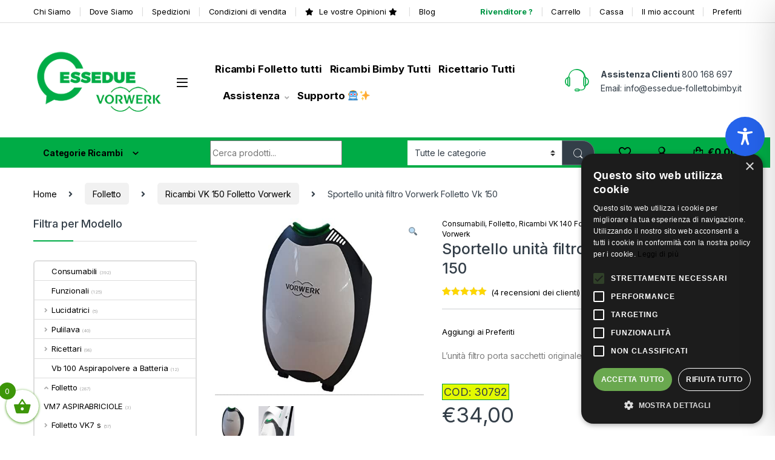

--- FILE ---
content_type: text/css
request_url: https://www.essedue-follettobimby.it/wp-content/plugins/advanced-product-labels-for-woocommerce/css/frontend.css?ver=1.1.17.1
body_size: 404
content:
.br_alabel > span {
    padding: 0;
    font-weight: bold;
    display: inline-block;
    overflow: visible;
    text-overflow: clip;
    text-align: center;
    box-sizing: border-box;
    border: 0px solid transparent;
}
.br_alabel_label {
    line-height: 1.75;
    margin-top: 0.5em;
}
.br_alabel_label.br_alabel_type_image > span {
    padding: 0;
}
.br_alabel_label.br_alabel_left {
    float: left;
    clear: left;
}
.br_alabel_label.br_alabel_right {
    float: right;
    clear: right;
}
.br_alabel_label.br_alabel_center {
    clear: both;
    text-align: center;
}
.br_alabel_label.br_alabel_center > span {
    display: inline-block;
}
.br_alabel_image {
    position: absolute;
    top: -10px;
    z-index: 500;
}
.br_alabel_image > span {
    line-height: 50px;
    vertical-align: middle;
    display: block;
    border-radius: 50px;
    font-size: 12px;
    box-sizing: content-box;
}
.br_alabel_image.br_alabel_left {
    left: -10px;
}
.br_alabel_image.br_alabel_right {
    right: -10px;
}
.br_alabel_image.br_alabel_center {
    left: 50%;
}
.br_alabel_image.br_alabel_center > span {
    position: relative;
    left: -50%;
}
.br_alabel img {
    display: block;
    max-width: 100%;
    margin: 0!important;
    padding: 0!important;
}
.woocommerce .product span.onsale{
    padding: 0;
    z-index: 100;
}
.br_alabel_sale_p.br_alabel_image > span {
    font-size: 16px;
    padding: 0;
}
.br_alabel_image .woocommerce-Price-amount.amount,
.br_alabel_image .woocommerce-Price-currencySymbol,
.br_alabel_label.br_alabel_center span.woocommerce-Price-currencySymbol,
.br_alabel_label.br_alabel_center span.woocommerce-Price-amount.amount {
    line-height: inherit;
    display:inline;
}

.br_alabel_in_title {
    display: inline-block;
}

.berocket_tooltip_image {
    max-height: 100%;
    max-width: 100%;
}

--- FILE ---
content_type: text/css
request_url: https://www.essedue-follettobimby.it/wp-content/plugins/woo-estimated-shipping-date/assets/css/public-style.css?ver=1768943871
body_size: -109
content:
strong.shipping-date {
    border: 1.5px dashed #808080c9;
    padding: 5px 5px;
}

--- FILE ---
content_type: application/javascript
request_url: https://www.essedue-follettobimby.it/wp-content/plugins/role-based-pricing-for-woocommerce/assets/js/addify_csp_front_js.js?ver=1.0
body_size: -184
content:
jQuery(document).ready(function ($) {
	

});






